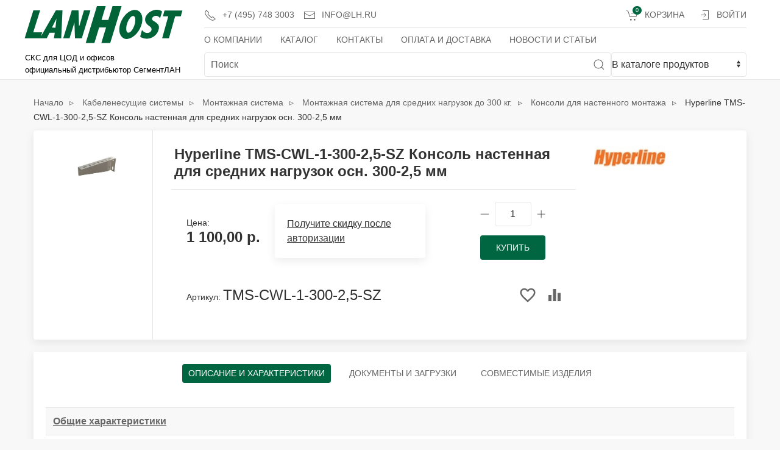

--- FILE ---
content_type: text/html; charset=utf-8
request_url: https://lh.ru/catalogue/hyperline-tms-cwl-1-300-25-sz-konsol-nastennaya-dlya-srednih-nagruzok-osn-300-25-mm_15050/
body_size: 9369
content:


<!DOCTYPE html>
<html lang="ru" class="no-js" style="height: 100%;">
    <head>
        <title>
    [TMS-CWL-1-300-2,5-SZ] Hyperline TMS-CWL-1-300-2,5-SZ Консоль настенная для средних нагрузок осн. 300-2,5 мм Hyperline: купить у официального дистрибьютора | LANHOST СКС
</title>

        <meta charset="utf-8" />
        <meta http-equiv="x-dns-prefetch-control" content="on">
        <link rel="dns-prefetch" href="//fonts.googleapis.com">
        <link rel="dns-prefetch" href="//www.googletagmanager.com">
        <link rel="dns-prefetch" href="//www.google.com/">
        <link rel="dns-prefetch" href="//www.google-analytics.com/">
        <link rel="dns-prefetch" href="//mc.yandex.ru/">
        <meta http-equiv="content-type" content="text/html; charset=UTF-8" />
        <meta name="description" content="Hyperline TMS-CWL-1-300-2,5-SZ Консоль настенная для средних нагрузок осн. 300-2,5 мм от официального дистрибьютора Hyperline компании ЛАНХОСТ (артикул TMS-CWL-1-300-2,5-SZ)" />
        <meta name="keywords" content="TMS-CWL-1-300-2,5-SZ,консоль,Hyperline TMS-CWL-1-300-2,5-SZ Консоль настенная для средних нагрузок осн. 300-2,5 мм,CommScope" />
        <meta name="robots" content="index,follow">
        
    <meta property="og:title" content="[TMS-CWL-1-300-2,5-SZ] Hyperline TMS-CWL-1-300-2,5-SZ Консоль настенная для средних нагрузок осн. 300-2,5 мм Hyperline: купить у официального дистрибьютора">
    <meta property="og:type" content="website">
    <meta property="og:url" content="https://lh.ru/catalogue/hyperline-tms-cwl-1-300-25-sz-konsol-nastennaya-dlya-srednih-nagruzok-osn-300-25-mm_15050/">
<meta property="og:image" content="/catalogue/media/cache/2c/a4/2ca4c101b4b4e460b544d328faf2562c.jpg">
    <meta property="og:site_name" content="Сайт компании ЛАХОСТ - официального дистрибьютора Hyperline">

        <meta name="viewport" content="width=device-width, height=device-height, initial-scale=1" />
        <meta name="HandheldFriendly" content="true" />
        <link rel="apple-touch-icon" sizes="180x180" href="/catalogue/static/favicon/apple-touch-icon.png" >
        <link rel="icon" type="image/png" sizes="32x32" href="/catalogue/static/favicon/favicon-32x32.png" >
        <link rel="icon" type="image/png" sizes="16x16" href="/catalogue/static/favicon/favicon-16x16.png" >
        <link rel="manifest" href="/catalogue/static/favicon/site.webmanifest" >
        <link rel="mask-icon" href="/catalogue/static/favicon/safari-pinned-tab.svg" color="#5bbad5">
        <meta name="yandex-verification" content="64220bbbbac0ccb3" />

    
    <link rel="canonical" href="https://lh.ru/catalogue/hyperline-tms-cwl-1-300-25-sz-konsol-nastennaya-dlya-srednih-nagruzok-osn-300-25-mm_15050/" />
    


<!-- Google Tag Manager -->
<script>(function(w,d,s,l,i){w[l]=w[l]||[];w[l].push({'gtm.start':
new Date().getTime(),event:'gtm.js'});var f=d.getElementsByTagName(s)[0],
j=d.createElement(s),dl=l!='dataLayer'?'&l='+l:'';j.async=true;j.src=
'https://www.googletagmanager.com/gtm.js?id='+i+dl;f.parentNode.insertBefore(j,f);
})(window,document,'script','dataLayer','GTM-57CWT7D');</script>
<!-- End Google Tag Manager -->

        
            <link rel="shortcut icon" href="/catalogue/static/favicon/favicon.ico" />
        

        
        
    
    

        <link rel="stylesheet" type="text/css" href="/catalogue/static/styles/styles.min.css" />

    




        
        

<script src="/catalogue/static/scripts/uikit.min.js"></script>
<script src="/catalogue/static/scripts/uikit-icons.js"></script>

        

        
        
    </head>

    <body style="height: 100%">
<!-- Google Tag Manager (noscript) -->
<noscript><iframe src="https://www.googletagmanager.com/ns.html?id=GTM-57CWT7D"
height="0" width="0" style="display:none;visibility:hidden"></iframe></noscript>
<!-- End Google Tag Manager (noscript) -->

        
        
    <div class="uk-offcanvas-content" style="height:100%;display:flex;flex-direction:column;">
      <header>

        <div class="uk-navbar-container uk-width-expand tm-navbar-container">
          <div class="uk-container" uk-navbar>
            <div class="uk-navbar-left uk-width-expand" style="flex-wrap: nowrap;">
              <div class="uk-width-3-5 uk-width-medium@s uk-margin-small-left" style="max-height: 130px;">
                  <div><a href="/"><img src="/catalogue/static/img/lh1.svg" style="margin-top: 10px;" width="270" height="70" alt="LANHOST"></a></div>
                  <div><svg viewBox="0 0 270 70" xmlns="http://www.w3.org/2000/svg">
                    <text x="5px" y="25px" style="font-size:.74rem;font-weight:normal;stroke-width:0.2;">СКС для ЦОД и офисов</text>
                    <text x="5px" y="43px" style="font-size:.74rem;font-weight:normal;stroke-width:0.2;">официальный дистрибьютор СегментЛАН</text>
                  </svg></div>
              </div>

              <div class="uk-visible@l uk-width-expand uk-flex-column">
                  <nav class="uk-navbar-container tm-navbar-container uk-visible@l" style="height: 40px" uk-navbar>
                      <div class="uk-navbar-left">
                          <ul class="uk-navbar-nav">
                              <li><a style="height: 40px; white-space:nowrap" href="tel:+74957483003"><span class="uk-icon uk-margin-small-right" uk-icon="icon: receiver"></span>+7 (495) 748 3003</a></li>
                              <li><a class="uk-padding-remove-left uk-visible@xl" style="height: 40px; white-space:nowrap" href="tel:+74957307447">+7 (495) 730 7447&nbsp;&nbsp;</a></li>
                              <li><a class="uk-padding-remove-left" style="height: 40px; white-space:nowrap" href="mailto:info@lh.ru"><span class="uk-icon uk-margin-small-right" uk-icon="icon: mail"></span>info@lh.ru</a></li>
                          </ul>
                      </div>
                      <div class="uk-navbar-right">
                          <ul id="auth-menu" class="uk-navbar-nav uk-flex-auto"><li><a class="uk-navbar-item uk-link-muted tm-navbar-button" style="height: 40px;" href="/basket/"><span class="uk-icon uk-margin-small-right" uk-icon="icon: cart"></span><span class="uk-badge">0</span>
                                            Корзина &nbsp;
                                        </a></li><li><a class="uk-padding-remove-left" style="height: 40px; white-space:nowrap" id="login_link" href="/accounts/login/"><span class="uk-icon uk-margin-small-right" uk-icon="icon: sign-in"></span>Войти</a></li>
                          </ul>
                      </div>
                  </nav>

                  <nav class="uk-navbar-container tm-navbar-container uk-visible@m" style="height: 40px; border-bottom: 0px" uk-navbar>
                      <div class="uk-navbar-left">
                          <ul class="uk-navbar-nav">
                              <li><a style="height: 40px; white-space:nowrap" href="/about-lanhost/">О компании</a></li>
                              <li><a style="height: 40px; white-space:nowrap" href="/catalogue/">Каталог</a></li>
                              <li><a style="height: 40px; white-space:nowrap" href="/contacts/">Контакты</a></li>
                              <li><a style="height: 40px; white-space:nowrap" href="/payanddelivery/">Оплата и доставка</a></li>
                              <li><a style="height: 40px; white-space:nowrap" href="/articles/">Новости и статьи</a></li>
                          </ul>
                      </div>
                  </nav>

                      <div class="uk-margin-remove uk-visible@m">
                          <form autocomplete="off" id="searchform" method="get" action="/catalogue/" class="uk-margin-remove uk-grid-small uk-grid" uk-grid>
                            <div class="uk-inline uk-width-expand uk-padding-remove-left autocomplete">
                               <button type="submit" class="uk-form-icon uk-form-icon-flip" uk-icon="icon: search"></button>
                               <input id="search" type="search" name="q" placeholder="Поиск" class="uk-input">
                   <div id="autocomplete-list" class="autocomplete-items uk-margin-remove-top">
                       <!-- list of matches will come here-->
                   </div>
                            </div>
                            <select name="searcharea" class="uk-select uk-width-1-4@s uk-padding-remove" onchange="document.getElementById('searchform').setAttribute('action', this.value);">
                               <option value="/catalogue/">В каталоге продуктов</option>
                               <option value="/searcharticles/">В информационных материалах</option>
                            </select>

                          </form>
                           </div>
              </div>
              <div class="uk-container uk-margin-auto-left uk-margin-remove-right">
                  <div class="uk-navbar-right">
                  <button class="uk-navbar-toggle uk-hidden@m uk-button-default uk-padding-remove-right" style="border:0px;" uk-toggle="target: #search-offcanvas"><span uk-icon="icon: search; ratio: 1.5"></span></button>
                  <button class="uk-navbar-toggle uk-hidden@m uk-button-default uk-padding-remove-right" style="border:0px;" uk-toggle="target: #nav-offcanvas"><span uk-icon="icon: menu; ratio: 1.5"></span></button>
                  </div>
              </div>
            </div>
          </div>
        </div>


      </header>

    
    
      <main style="flex: 1 0 auto;">
        <section class="uk-section uk-section-xsmall@s uk-padding-small">
				<div class="uk-container" itemscope itemtype="http://schema.org/Product">
            <div class="uk-grid-medium uk-child-width-1-1" uk-grid>

                

                
    
    <div class="uk-text-left uk-margin-small-top">
      <div class="uk-breadcrumb uk-flex-left uk-margin-remove" itemscope itemtype="http://schema.org/BreadcrumbList">
        <span itemscope="" itemprop="itemListElement" itemtype="http://schema.org/ListItem">
          <a href="/catalogue/" title="Начало" itemprop="item">
            <span itemprop="name">Начало</span>
            <meta itemprop="position" content="1">
          </a>
        </span>
        
        
          <span itemscope="" itemprop="itemListElement" itemtype="http://schema.org/ListItem">
            <a href="/catalogue/category/lotki-listovyie-i-aksessuaryi_1037/" title="Кабеленесущие системы" itemprop="item">
              <span itemprop="name">Кабеленесущие системы</span>
              <meta itemprop="position" content="2">
            </a>
          </span>
        
          <span itemscope="" itemprop="itemListElement" itemtype="http://schema.org/ListItem">
            <a href="/catalogue/category/lotki-listovyie-i-aksessuaryi/montazhnaya-sistema_1070/" title="Монтажная система" itemprop="item">
              <span itemprop="name">Монтажная система</span>
              <meta itemprop="position" content="3">
            </a>
          </span>
        
          <span itemscope="" itemprop="itemListElement" itemtype="http://schema.org/ListItem">
            <a href="/catalogue/category/lotki-listovyie-i-aksessuaryi/montazhnaya-sistema/montazhnaya-sistema-dlya-srednih-nagruzok-do-300-kg_1088/" title="Монтажная система для средних нагрузок до 300 кг." itemprop="item">
              <span itemprop="name">Монтажная система для средних нагрузок до 300 кг.</span>
              <meta itemprop="position" content="4">
            </a>
          </span>
        
          <span itemscope="" itemprop="itemListElement" itemtype="http://schema.org/ListItem">
            <a href="/catalogue/category/lotki-listovyie-i-aksessuaryi/montazhnaya-sistema/montazhnaya-sistema-dlya-srednih-nagruzok-do-300-kg/konsoli-dlya-nastennogo-montazha_1091/" title="Консоли для настенного монтажа" itemprop="item">
              <span itemprop="name">Консоли для настенного монтажа</span>
              <meta itemprop="position" content="5">
            </a>
          </span>
        
        <span itemscope="" itemprop="itemListElement" itemtype="http://schema.org/ListItem">
          <meta itemprop="item">
          <span itemprop="name">Hyperline TMS-CWL-1-300-2,5-SZ Консоль настенная для средних нагрузок осн. 300-2,5 мм</span>
          <meta itemprop="position" content="6">
        </span>
        
      </div>
    </div>
    

                

                





                
                <div class="content uk-margin-small-top">
                    

                    
                    <div id="content_inner">


<div class="uk-card uk-card-default uk-card-small tm-ignore-container">
  <div class="uk-grid-small uk-grid-collapse uk-grid-match" uk-grid>

    <div class="uk-width-1-1 uk-width-1-6@s">


  





<div class="uk-grid-collapse uk-child-width-1-1" uk-slideshow="finite: true; ratio: 16:10;" uk-grid>

  <ul class="uk-slideshow-items" uk-lightbox>
  
      
      <li><a class="uk-card-body" href="/catalogue/media/images/products/66/TMS-CWL-1-300-2,5-SZ/211020.jpeg">
          <figure class=""><img src="/catalogue/media/cache/61/37/613758d855acbe323a0941adb3007364.jpg" alt="Hyperline TMS-CWL-1-300-2,5-SZ Консоль настенная для средних нагрузок осн. 300-2,5 мм" itemprop="image"></figure></a>
      </li>
  
  </ul>

  <div class="uk-card-body uk-flex uk-flex-center">
    <div class="uk-width-2-3 uk-visible@s">
      <div uk-slider="finite: true">
        <div class="uk-position-relative">
          <div class="uk-slider-container">
          <ul class="tm-slider-items uk-slider-items uk-child-width-1-3 uk-grid uk-grid-small">
          
            <li uk-slideshow-item="0">
              <div class="tm-ratio tm-ratio-1-1"><a class="tm-media-box tm-media-box-frame" >
                  
                  <figure class="tm-media-box-wrap"><img src="/catalogue/media/cache/cf/f7/cff78f4a17f93d0eaca4c69e8901d296.jpg" alt="Hyperline TMS-CWL-1-300-2,5-SZ Консоль настенная для средних нагрузок осн. 300-2,5 мм"></figure></a>
              </div>
            </li>
          
          </ul>
          
          <div><a class="uk-position-center-left-out uk-position-small uk-link" href="#" uk-slider-item="previous" uk-slidenav-previous></a><a class="uk-position-center-right-out uk-position-small uk-link" href="#" uk-slider-item="next" uk-slidenav-next></a></div>
          
        </div>
        </div>
      </div>
    </div>
    <ul class="uk-slideshow-nav uk-dotnav uk-hidden@s"></ul>
  </div>

</div>



    

    </div>

    <div class="uk-width-1-1 uk-width-3-4@m tm-product-info">
      <div class="uk-card-body uk-padding-remove-top">
        <div class="uk-margin uk-flex">
          <div class="uk-padding-small uk-border-rounded" style="flex-grow: 1;">
            <div class="uk-grid-small uk-child-width-1-1" uk-grid>
              <h1 class="uk-margin-small-top uk-margin-remove-bottom uk-text-bold" itemprop="name">Hyperline TMS-CWL-1-300-2,5-SZ Консоль настенная для средних нагрузок осн. 300-2,5 мм</h1>
              <hr class="uk-margin-small-left">
      
      
        <div class="uk-flex uk-flex-middle uk-flex-between uk-margin-remove">
          <div class="uk-card uk-card-body" style="border-top:0;">
            
          



<div class="tm-product-card-shop uk-flex-wrap">
<div class="tm-product-card-prices">
    
    
    
    
      <span class="uk-text-small">Цена: </span><span class="tm-product-card-price uk-text-left" itemprop="offers" itemscope itemtype="http://schema.org/Offer">
    
        <meta itemprop="price" content="   1100.00">
        <meta itemprop="priceCurrency" content="RUB">									
        1 100,00 р. 
    
        </span>
    


</div>
</div>

      
        </div>  
        
        <div class="uk-card uk-card-default uk-card-body" style="border-top:0;">
          <a class="uk-link-heading" href="/accounts/login/">
          Получите скидку после авторизации
          </a>
        </div>       
          
        <div class="uk-card uk-card-body" style="border-top:0;">
      
        






  <div class="uk-align-right">
    
      
      
    <div class="uk-grid-small" uk-grid>

    
    <form id="add_to_basket_form" action="/basket/add/15050/" method="post" class="uk-grid-small uk-flex-center" uk-grid>
        <input type="hidden" name="csrfmiddlewaretoken" value="9TUCMOTuyd3PsnI3kFOalP142Ofexm9bSeVJAVOOtzg4LoiXq13DnAwHsB0f56KR">
        <input type="hidden" name="configured_upc" value="original" id="id_configured_upc">
      <div>
          <a onclick="increment(-1, 'product-1')" uk-icon="icon: minus; ratio: .75"></a>
          <input name="quantity" class="uk-input tm-quantity-input" id="product-1" type="text" maxlength="7" value="1"/>
          <a onclick="increment(+1, 'product-1')" uk-icon="icon: plus; ratio: .75"></a>
      </div>
      <div>
        <button type="submit" class="uk-button uk-button-primary tm-product-add-button tm-shine js-add-to-cart" value="Добавить в корзину" data-loading-text="Добавление...">Купить</button>
      </div>
    </form>

    </div>
      
      
    


  </div>


      
        </div>
        </div>   

      <div class="uk-flex uk-flex-middle uk-flex-between uk-margin-remove">
        <div class="uk-card uk-card-body">
          <div class="uk-margin">
            <span class="uk-text-small">Артикул: </span><span class="uk-text-large" itemprop="sku">TMS-CWL-1-300-2,5-SZ</span>
          </div>          
        </div>
        <div class="uk-card uk-card-body" style="border-top:0;">
          



        
        
        
            
                <label id="bookmark15050">
                  <input id="bookmark_checkbox15050" class="bookmark_checkbox uk-hidden" type="checkbox" value="/bookmark/add/15050/">
                  <span class="uk-link uk-text-muted uk-margin-small-right" uk-icon="icon: m-favorite-border; ratio: 1.25;" uk-tooltip="Добавить в закладки"></span>
                </label>
            
    



          



        
        
        
            
                <label id="compare15050">
                  <input id="compare_checkbox15050" class="compare_checkbox uk-hidden" type="checkbox" value="/compare/add/15050/">
                  <span class="uk-link uk-text-muted" uk-icon="icon: m-equalizer; ratio: 1.25;" uk-tooltip="Добавить к сравнению"></span>
                </label>
            
    



        </div>
      </div>
            </div>
            
          </div>
          <div class="uk-padding-small" style="flex-shrink: 0;">
            
            
            <div class="uk-margin-small-top"><img src="/catalogue/media/cache/45/de/45de83a13bd795b4da823c4a6ef4b2d5.jpg" alt="Hyperline" style="height: 40px;"></div>
          
          </div>
        </div>
      </div>
    </div>
  </div>
</div>  



      <div>
        <div class="uk-grid-medium uk-child-width-1-1" uk-grid>
          <div>

            <div class="uk-card uk-card-default uk-card-small uk-margin-top tm-ignore-container" style="border-top:0;">
              <div class="uk-grid-small uk-grid-collapse uk-grid-match" uk-grid>





				<div class="uk-width-1-1" id="description">
                  <header>
                    <nav class="tm-product-nav" uk-sticky="offset: 0; bottom: #description; cls-active: tm-product-nav-fixed;">
                      <ul class="uk-subnav uk-subnav-pill js-product-switcher" uk-switcher="connect: .js-tabs">
                        <li><a class="js-scroll-to-description" href="#description" rel="nofollow">Описание и характеристики</a></li>
                        <li><a class="js-scroll-to-description" href="#description" rel="nofollow">Документы и загрузки</a></li>
                        <li><a class="js-scroll-to-description" href="#description" rel="nofollow">Совместимые изделия <span></span></a></li>
                      </ul>
                    </nav>
                  </header>
                  <div class="uk-card-body">
                    <div class="uk-switcher js-product-switcher js-tabs">
					            <section>
                        
                          
                            <table class="uk-table uk-table-divider uk-table-responsive uk-table-striped uk-table-hover uk-table-small"><tbody><tr><th class="uk-width-large"><strong><u>Общие характеристики</strong></u></strong></td><td> </td></tr><tr><th class="uk-width-large">Ширина лотка:</strong></td><td>300 мм</td></tr><tr><th class="uk-width-large">Материал:</strong></td><td>сталь, оцинкованная по методу Сендзимира</td></tr><tr><th class="uk-width-large"><strong><u>Габариты и вес</strong></u></strong></td><td> </td></tr><tr><th class="uk-width-large">Толщина:</strong></td><td>2.5 мм</td></tr></tbody></table>
                          
                        
                      </section>
                      <section>
                        

                        <table class="uk-table uk-table-divider uk-table-responsive uk-table-striped uk-table-hover uk-table-small"><tbody>
                          <thead>
                            <tr>
                                <th></th>
                                <th>Название</th>
                                <th>Срок действия</th>
                            </tr>
                          </thead>
                          
                        </tbody></table>  

                        
                      </section>
                      <section>

                        <table class="uk-table uk-table-divider uk-table-responsive uk-table-striped uk-table-hover uk-table-small"><tbody>
                          
                        </tbody></table>  

                      </section>

                    </div>
                  </div>
                </div>
              </div>
            </div>
          </div>
          <!-- Related items-->
        </div>
        </div>

</div>
                </div>
            </div>
          </div>
        </section>
      </main>
    


    

    
        <section class="uk-section uk-section-secondary uk-section-small uk-light">
          <div class="uk-container">
            <div class="uk-grid-medium uk-child-width-1-1 uk-child-width-1-3@m" uk-grid>
              <div>
                <nav class="uk-grid-small uk-child-width-1-1" uk-grid>
                  <div>
                    <ul class="uk-nav uk-nav-default">
                      <li><a href="/about-lanhost/" role="menuitem">О компании</a></li>
                      <li><a href="/catalogue/" role="menuitem">Каталог</a></li>
                      <li><a href="/contacts/" role="menuitem">Контакты</a></li>
                      <li><a href="/payanddelivery/" role="menuitem">Оплата и доставка</a></li>
                      <li><a href="/articles/" role="menuitem">Новости и статьи</a></li>
                    </ul>
                  </div>
                </nav>
              </div>
              <div>
                <ul class="uk-list uk-text-small">
                  <li><a class="uk-link-muted" href="tel:+74957483003"><span class="uk-margin-small-right" uk-icon="receiver"></span><span class="tm-pseudo">+7(495)748-3003</span></a>,
                      <a class="uk-link-muted" href="tel:+74957307447"><span class="tm-pseudo">+7(495)730-7447</span></a></li>
                  <li><a class="uk-link-muted" href="mailto:info@lh.ru"><span class="uk-margin-small-right" uk-icon="mail"></span><span class="tm-pseudo">info@lh.ru</span></a></li>
                  <li>
                    <div class="uk-text-muted"><span class="uk-margin-small-right" uk-icon="world"></span><span>Москва, ул. Большая Новодмитровская, <br>д.14, стр.1, офис 204</span>
                    </div>
                  </li>
                  <li><span class="uk-margin-small-right" uk-icon="location"></span><a href="/contacts#map">Схема проезда</a></li>
                </ul>
              </div>
              <div>
                <ul class="uk-nav uk-nav-default">
                  <li><a href="/важная-информация/">Важная информация</a></li>
                  <li><a href="/правовая-информация/">Правовая информация</a></li>
                </ul>
               </div>
            </div>
          </div>
        </section>
    



      <div id="nav-offcanvas" uk-offcanvas="overlay: true">
        <aside class="uk-offcanvas-bar uk-padding-remove uk-width-expand">
          <div class="uk-card uk-card-default uk-card-small tm-shadow-remove">
            <nav class="uk-card-small uk-card-body">
          <div class="uk-margin-remove uk-padding-large uk-padding-remove-horizontal">
              <button class="uk-offcanvas-close" type="button" uk-close></button>
          </div>
              <ul class="uk-nav-default uk-nav-parent-icon uk-list-divider" uk-nav>
                  <li><a href="/about-lanhost/">О компании</a></li>
                  <li><a href="/catalogue/">Каталог</a></li>
                  <li><a href="/contacts/">Контакты</a></li>
                  <li><a href="/payanddelivery/">Оплата и доставка</a></li>
                  <li><a href="/articles/">Новости и статьи</a></li>
              </ul>
            </nav>
            <nav class="uk-card-small uk-card-body">
              <ul class="uk-nav uk-nav-default uk-list-divider">
                  <li><a href="tel:+74957483003"><span class="uk-margin-small-right" uk-icon="receiver"></span><span class="tm-pseudo">+7(495)748-3003</span></a></li>
                  <li><a href="tel:+74957307447"><span class="uk-margin-small-right" uk-icon="receiver"></span><span class="tm-pseudo">+7(495)730-7447</span></a></li>
                  <li><a href="mailto:info@lh.ru"><span class="uk-margin-small-right" uk-icon="mail"></span><span class="tm-pseudo">info@lh.ru</span></a></li>
                  <li><a href="geo:55.800145,37.585709"><span class="uk-margin-small-right" uk-icon="location"></span><span class="tm-pseudo">Как добраться</span></a></li>
              </ul>
            </nav>
            <nav class="uk-card-small uk-card-body">
                          <ul id="auth-menu2" class="uk-nav uk-nav-default uk-list-divider">
                              <li>
                                        <a class="uk-navbar-item uk-link-muted tm-navbar-button" style="height: 40px;" href="/basket/">
                                            <span class="uk-icon uk-margin-small-right" uk-icon="icon: cart"></span>
                                            <span class="uk-badge">0</span>
                                            Корзина &nbsp;
                                        </a>

                              </li>
                                
                                    <li><a id="login_link" href="/accounts/login/"><span class="uk-icon uk-margin-small-right" uk-icon="icon: sign-in"></span>Войти</a></li>
                                
                          </ul>
            </nav>
          </div>
        </aside>
      </div>

      <div id="search-offcanvas" uk-offcanvas="overlay: true; container: false;">
        <div class="uk-offcanvas-bar uk-width-expand">
            <div class="uk-card uk-card-default uk-card-small tm-shadow-remove">
                <section class="uk-card uk-card-body">
          <div class="uk-margin-remove uk-padding-large uk-padding-remove-horizontal">
              <button class="uk-offcanvas-close" type="button" uk-close></button>
          </div>
          <div class="uk-margin-remove uk-padding-large uk-padding-remove-horizontal">
              <form autocomplete="off" id="searchform_m" method="get" action="/catalogue/">
                <div class="uk-inline uk-width-expand">
                    <button type="submit" class="uk-form-icon uk-form-icon-flip" uk-icon="icon: search"></button>
                    <input id="search_m" type="search" name="q" placeholder="Поиск" class="uk-input uk-form-large">
                   <div id="autocomplete-list_m" class="autocomplete-items uk-margin-remove-top">
                       <!-- list of matches will come here-->
                   </div>
                </div>
              </form>
          </div>
    <div class="uk-margin">
        <div class="uk-form-label uk-margin">Искать:</div>
        <div class="uk-form-controls">
            <div class="uk-margin">
              <label><input class="uk-radio" type="radio" name="searcharea" value="/catalogue/" onclick="document.getElementById('searchform_m').setAttribute('action', this.value);"> В каталоге продуктов</label><br>
            </div>
            <div class="uk-margin">
              <label><input class="uk-radio" type="radio" name="searcharea" value="/searcharticles/" onclick="document.getElementById('searchform_m').setAttribute('action', this.value);"> В информационных материалах</label>
            </div>
            <div style="min-height: 400px;"></div>
        </div>
    </div>
                </section>
            </div>
        </div>
      </div>


    </div>


        
        
    

    <!-- jQuery -->
    <script>window.jQuery || document.write('<script src="/catalogue/static/oscar/js/jquery/jquery.min.js"><\/script>')</script>


        



        
        

    
    <!-- Oscar -->
    <script src="/catalogue/static/oscar/js/oscar/ui.js"></script>
    <!-- UIKit -->



    <script src="/catalogue/static/scripts/script.js"></script>
    <script src="/catalogue/static/oscar/js/bootstrap3/bootstrap.min.js"></script>
        


        
        
    
    <script>
function autocomplete() {
    const inputText = document.getElementById('search');
    const listOfMatches = document.getElementById('autocomplete-list');
    const inputText_m = document.getElementById('search_m');
    const listOfMatches_m = document.getElementById('autocomplete-list_m');
    let currentFocus = -1;

    document.getElementById('autocomplete-list').style.max_width = document.getElementById('search').style.width;
    document.getElementById('autocomplete-list_m').style.max_width = document.getElementById('search_m').style.width;
    document.getElementById('autocomplete-list').style.min_width = document.getElementById('search').style.width;
    document.getElementById('autocomplete-list_m').style.min_width = document.getElementById('search_m').style.width;

    inputText.addEventListener('input', () => findStates(inputText.value));
    inputText.addEventListener('paste', () => findStates(inputText.value));
    document.addEventListener('click', function (e) {
        listOfMatches.innerHTML = "";
    });
    inputText_m.addEventListener('input', () => findStates_m(inputText_m.value));
    inputText_m.addEventListener('paste', () => findStates_m(inputText_m.value));
    document.addEventListener('click', function (e) {
        listOfMatches_m.innerHTML = "";
    });

    function addActive(x) {
        /*a function to classify an item as "active":*/
        if (!x) return false;
        /*start by removing the "active" class on all items:*/
        removeActive(x);
        if (currentFocus >= x.length) currentFocus = 0;
        if (currentFocus < 0) currentFocus = (x.length - 1);
        /*add class "autocomplete-active":*/
        x[currentFocus].classList.add("autocomplete-active");
    }

    function removeActive(x) {
        /*a function to remove the "active" class from all autocomplete items:*/
        for (var i = 0; i < x.length; i++) {
            x[i].classList.remove("autocomplete-active");
        }
    }

    function closeAllLists(elmnt) {
        /*close all autocomplete lists in the document,
    except the one passed as an argument:*/
        var x = document.getElementsByClassName("autocomplete-items");
        for (var i = 0; i < x.length; i++) {
            if (elmnt != x[i] && elmnt != inputText) {
                x[i].parentNode.removeChild(x[i]);
            }
        }
    }

    inputText.addEventListener("keydown", function (e) {
        var x = document.getElementById("autocomplete-list");
        if (x) x = x.getElementsByTagName("ul")[0]
        if (x) x = x.getElementsByTagName("li");
        if (e.keyCode === 40) {
            currentFocus++;
            addActive(x);
        } else if (e.keyCode === 38) { //up
            currentFocus--;
            addActive(x);
        } else if (e.keyCode === 13) {
//            e.preventDefault();
            if (currentFocus > -1) {
                if (x) x[currentFocus].getElementsByTagName("a")[0].click();
            }
        }
    });

    inputText_m.addEventListener("keydown", function (e) {
        var x = document.getElementById("autocomplete-list_m");
        if (x) x = x.getElementsByTagName("ul")[0]
        if (x) x = x.getElementsByTagName("li");
        if (e.keyCode === 40) {
            currentFocus++;
            addActive(x);
        } else if (e.keyCode === 38) { //up
            currentFocus--;
            addActive(x);
        } else if (e.keyCode === 13) {
//            e.preventDefault();
            if (currentFocus > -1) {
                if (x) x[currentFocus].getElementsByTagName("a")[0].click();
            }
        }
    });

    document.addEventListener("click", function (e) {
//        closeAllLists(e.target);
    });

    const findStates = async searchText => {
        var a, b, i, val = this.value;

        if (searchText.length > 2) {
            const fetched = await fetch('/search/api/v1/product/search/?format=json&autocomplete=' + searchText);
            const allProducts = await fetched.json();
            const expression = new RegExp(`^${searchText}`, 'gi');
            let matches = allProducts;
            if (searchText.length === 0) {
                matches = [];
                listOfMatches.innerHTML = "";
            }
            displayList(matches, searchText, listOfMatches);
        }
    }

    const findStates_m = async searchText => {

        if (searchText.length > 2) {
            const fetched = await fetch('/search/api/v1/product/search/?format=json&autocomplete=' + searchText);
            const allProducts = await fetched.json();
            const expression = new RegExp(`^${searchText}`, 'gi');
            let matches = allProducts;
            if (searchText.length === 0) {
                matches = [];
                listOfMatches_m.innerHTML = "";
            }
            displayList(matches, searchText, listOfMatches_m);
        }
    }

    const displayList = (matches, searchText, list) => {

        if (matches.length > 2) {
            const HTMLtext = matches.map(function (match) {
                const html = `<li class="uk-margin-right uk-margin-remove-top uk-padding-remove-vertical" style="width:96%;bottom:0px;" data-value='${match.upc}'>
                <a class="uk-link-heading" href='${match.productlink}'>
                    <strong>${match.autocomplete.substr(0, searchText.length)}</strong>${match.autocomplete.substr(searchText.length)}
                </a>
            </li>`;
                return html;
            });
            HTMLmatchlist = '<ul class="uk-list uk-list-striped tm-scrollbox" style="overflow-y:scroll;overflow-x:hidden;">' + HTMLtext.join('') + '</ul>';
            list.innerHTML = HTMLmatchlist;
        }
    }
}
autocomplete();
</script>

    



        
        <script>
            $(function() {
                
    
    oscar.init();

            });
        </script>


    </body>
</html>
